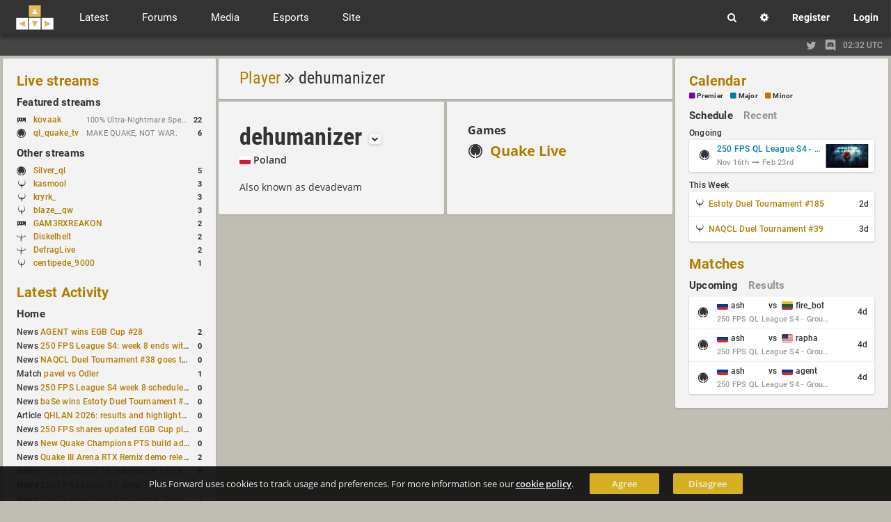

--- FILE ---
content_type: text/html; charset=UTF-8
request_url: https://www.plusforward.net/player/1689/dehumanizer/
body_size: 11462
content:
<!DOCTYPE html><html lang="en"><head>
    <meta charset="UTF-8">
<title>dehumanizer - Player Profile | Plus Forward</title><meta name="twitter:card" content="summary" /><meta name="twitter:site" content="@plusforwardnet" /><meta property="og:site_name" content="Plus Forward" /><meta property="og:image" content="http://www.plusforward.net/files/images/site/pf_big.jpg" />
<meta name="twitter:image" content="http://www.plusforward.net/files/images/site/pf_big.jpg" />
<meta name="description" content="All things fast paced FPS including Quake, Unreal Tournament, Overwatch, Doom and more!" />    <meta name="theme-color" content="#202020" />
    <meta name="viewport" content="width=device-width, initial-scale=1.0, maximum-scale=1.0, user-scalable=no" />
    <link rel="stylesheet" href="/css/cache_v3.14_pf_fonts.css"/>
    <link id="css_theme_link" rel="stylesheet" href="/css/cache_v3.14_default.min.css"/>
    <link rel="stylesheet" href="/css/cache_v3.14_pf_cat.css"/>
    <link rel="stylesheet" href="/css/cache_v3.14_pf_misc_combined.min.css"/>
    <link rel="stylesheet" href="/font-awesome/css/font-awesome.min.css"/>
    <link rel="stylesheet" href="/icomoon/style.css?v=1.1"/>
    <link rel="shortcut icon" href="/favicon.ico?v=1.53"/>
    <!--
    <link href='https://fonts.googleapis.com/css?family=Open+Sans:300italic,400italic,600italic,700italic,400,600,300,700' rel='stylesheet' type='text/css'>
    <link href='https://fonts.googleapis.com/css?family=Roboto:400,500,700,400italic,500italic,700italic' rel='stylesheet' type='text/css'>
    <link href='https://fonts.googleapis.com/css?family=Roboto+Condensed:400,300italic,300,400italic,700,700italic' rel='stylesheet' type='text/css'>
    -->
    <!--<link href='https://fonts.googleapis.com/css?family=Lato:400,900,700,300,100,100italic,300italic,400italic,700italic,900italic' rel='stylesheet' type='text/css'>-->
    <link rel='alternate' type='application/rss+xml' title='RSS' href='/rss_xml.php'>
    <link rel="apple-touch-icon" href="/files/images/site/pf_square_60x60.png">
    <link rel="apple-touch-icon" sizes="120x120" href="/files/images/site/pf_square_120x120.png">
    <!--<script src="https://ajax.googleapis.com/ajax/libs/jquery/1.11.1/jquery.min.js"></script>-->
    <!--<script src="https://ajax.googleapis.com/ajax/libs/jquery/3.1.1/jquery.min.js"></script>-->
    <script src="https://ajax.googleapis.com/ajax/libs/jquery/3.7.1/jquery.min.js"></script>
    <!--<script src="/js/jquery-migrate-3.0.0.js"></script>-->
    <!--<script src="/js/jquery-migrate-3.0.0.min.js"></script>-->
<!--    <script src="https://ajax.googleapis.com/ajax/libs/jquery/2.2.4/jquery.min.js"></script>-->
    <script>
        var cookiedomain = 'plusforward.net';
        var pf_name = 'Anonymous';
        var pf_lvl = '0';
        var pf_tz = 'UTC';
        var pf_conf_ul = {"30":"Director","27":"Head Admin","23":"Site Admin","20":"User Admin","17":"News Writer","16":"Match Reporter","15":"Trusted User","10":"User","5":"New User","3":"Probation","1":"Banned"};
        var pf_conf_ulname = {"director":30,"headadmin":27,"siteadmin":23,"useradmin":20,"newswriter":17,"matchreporter":16,"trusteduser":15,"user":10,"newuser":5,"probation":3,"banned":1};
        if (!window.jQuery) {
            //document.write('<script src="/js/jquery-1.11.1.min.js"><\/script>');
            //document.write('<script src="/js/jquery-2.2.4.min.js"><\/script>');
            document.write('<script src="/js/jquery-3.1.1.min.js"><\/script>');
        }
    </script>
</head>
<body ><div id="cat_bg"></div><div id="wrapper"><div id="cookie-warning">Plus Forward uses cookies to track usage and preferences. For more information see our <a href="/cookies/">cookie policy</a>. <a href="/home/" class="button_small agree">Agree</a><a href="/home/" class="button_small disagree">Disagree</a></div><noscript><div id="noscript-warning">Plus Forward works best with JavaScript enabled</div></noscript><header class=""><a href="/" id="mobile_logo"></a><div id="header"><div id="f_topbar"><a href="/" id="f_logo"></a><!--<div id="f_bars"><i class="fa fa-bars"></i></div>-->
<div id="f_bars"><span class="navicon-lines"></span></div><nav id="f_menu"><div><div class="mitem toggle">Latest <i class="fa fa-chevron-down"></i></div><div class="msub"><nav class="msub_left"><a class="mitem" href="/news/">News</a><a class="mitem" href="/articles/">Articles</a><a class="mitem" href="/columns/">Columns</a><a class="mitem" href="/journals/">Journals</a><a class="mitem" href="/guides/">Guides</a><a class="mitem" href="/polls/">Polls</a><a class="mitem" href="/schedule/">Schedules</a></nav><div class="msub_right"><div class="quickbox"><div class="sideboxheader"><a href="/news/">Latest Activity</a><i data-quick="lastactivityBox" data-group="0" class="fa fa-refresh quickrefresh"></i></div><div class="sideboxcontent"><div class="sidetable">
<div class="siderow <!--sidepid=91471-->"><div class="sidecell"><table><tr><td>News&nbsp;<a href="/post/91471/AGENT-wins-EGB-Cup-28/" title="AGENT wins EGB Cup #28
News: QL by&nbsp;d1z">AGENT wins EGB Cup #28</a></td></tr></table></div><div class="sidecell alignright"><a href="/post/91471/AGENT-wins-EGB-Cup-28/#commenthead"><span class="side_c_count">2</span></a></div></div>
<div class="siderow <!--sidepid=91495-->"><div class="sidecell"><table><tr><td>News&nbsp;<a href="/post/91495/250-FPS-League-S4-week-8-ends-with-seven-matches-played/" title="250 FPS League S4: week 8 ends with seven matches played
News: QL by&nbsp;d1z">250 FPS League S4: week 8 ends with seven matches played</a></td></tr></table></div><div class="sidecell alignright"><a href="/post/91495/250-FPS-League-S4-week-8-ends-with-seven-matches-played/#commenthead"><span class="side_c_count">0</span></a></div></div>
<div class="siderow <!--sidepid=91472-->"><div class="sidecell"><table><tr><td>News&nbsp;<a href="/post/91472/NAQCL-Duel-Tournament-38-goes-to-Strongsage/" title="NAQCL Duel Tournament #38 goes to Strongsage
News: QC by&nbsp;d1z">NAQCL Duel Tournament #38 goes to Strongsage</a></td></tr></table></div><div class="sidecell alignright"><a href="/post/91472/NAQCL-Duel-Tournament-38-goes-to-Strongsage/#commenthead"><span class="side_c_count">0</span></a></div></div>
<div class="siderow <!--sidepid=91444-->"><div class="sidecell"><table><tr><td>Match&nbsp;<a href="/post/91444/pavel-vs-Odler/" title="pavel vs Odler
Match: QL by&nbsp;d1z">pavel vs Odler</a></td></tr></table></div><div class="sidecell alignright"><a href="/post/91444/pavel-vs-Odler/#commenthead"><span class="side_c_count">1</span></a></div></div>
<div class="siderow <!--sidepid=91438-->"><div class="sidecell"><table><tr><td>News&nbsp;<a href="/post/91438/250-FPS-League-S4-week-8-schedule-is-out/" title="250 FPS League S4 week 8 schedule is out
News: QL by&nbsp;d1z">250 FPS League S4 week 8 schedule is out</a></td></tr></table></div><div class="sidecell alignright"><a href="/post/91438/250-FPS-League-S4-week-8-schedule-is-out/#commenthead"><span class="side_c_count">0</span></a></div></div>
<div class="siderow <!--sidepid=91426-->"><div class="sidecell"><table><tr><td>News&nbsp;<a href="/post/91426/baSe-wins-Estoty-Duel-Tournament-184-after-lower-bracket-run/" title="baSe wins Estoty Duel Tournament #184 after lower-bracket run
News: QC by&nbsp;d1z">baSe wins Estoty Duel Tournament #184 after lower-bracket run</a></td></tr></table></div><div class="sidecell alignright"><a href="/post/91426/baSe-wins-Estoty-Duel-Tournament-184-after-lower-bracket-run/#commenthead"><span class="side_c_count">0</span></a></div></div>
<div class="siderow <!--sidepid=91407-->"><div class="sidecell"><table><tr><td>Article&nbsp;<a href="/post/91407/QHLAN-2026-results-and-highlights-from-Stockholm/" title="QHLAN 2026: results and highlights from Stockholm
Article: QW by&nbsp;d1z">QHLAN 2026: results and highlights from Stockholm</a></td></tr></table></div><div class="sidecell alignright"><a href="/post/91407/QHLAN-2026-results-and-highlights-from-Stockholm/#commenthead"><span class="side_c_count">0</span></a></div></div>
<div class="siderow <!--sidepid=91401-->"><div class="sidecell"><table><tr><td>News&nbsp;<a href="/post/91401/250-FPS-shares-updated-EGB-Cup-player-ranking-after-8-weekly-events/" title="250 FPS shares updated EGB Cup player ranking after 8 weekly events
News: QL by&nbsp;d1z">250 FPS shares updated EGB Cup player ranking after 8 weekly events</a></td></tr></table></div><div class="sidecell alignright"><a href="/post/91401/250-FPS-shares-updated-EGB-Cup-player-ranking-after-8-weekly-events/#commenthead"><span class="side_c_count">0</span></a></div></div>
<div class="siderow <!--sidepid=91399-->"><div class="sidecell"><table><tr><td>News&nbsp;<a href="/post/91399/New-Quake-Champions-PTS-build-adds-Controls%2B-menu-and-Clutch-tweaks/" title="New Quake Champions PTS build adds Controls+ menu and Clutch tweaks
News: QC by&nbsp;d1z">New Quake Champions PTS build adds Controls+ menu and Clutch tweaks</a></td></tr></table></div><div class="sidecell alignright"><a href="/post/91399/New-Quake-Champions-PTS-build-adds-Controls%2B-menu-and-Clutch-tweaks/#commenthead"><span class="side_c_count">0</span></a></div></div>
<div class="siderow <!--sidepid=91387-->"><div class="sidecell"><table><tr><td>News&nbsp;<a href="/post/91387/Quake-III-Arena-RTX-Remix-demo-released-on-GitHub/" title="Quake III Arena RTX Remix demo released on GitHub
News: Q3A by&nbsp;d1z">Quake III Arena RTX Remix demo released on GitHub</a></td></tr></table></div><div class="sidecell alignright"><a href="/post/91387/Quake-III-Arena-RTX-Remix-demo-released-on-GitHub/#commenthead"><span class="side_c_count">2</span></a></div></div>
<div class="siderow <!--sidepid=91388-->"><div class="sidecell"><table><tr><td>News&nbsp;<a href="/post/91388/Frag-o-Matic-270-will-feature-a-Quake-Champions-1v1-tournament/" title="Frag-o-Matic 27.0 will feature a Quake Champions 1v1 tournament
News: QC by&nbsp;d1z">Frag-o-Matic 27.0 will feature a Quake Champions 1v1 tournament</a></td></tr></table></div><div class="sidecell alignright"><a href="/post/91388/Frag-o-Matic-270-will-feature-a-Quake-Champions-1v1-tournament/#commenthead"><span class="side_c_count">0</span></a></div></div>
<div class="siderow <!--sidepid=91376-->"><div class="sidecell"><table><tr><td>News&nbsp;<a href="/post/91376/250-FPS-League-S4-week-7-completed/" title="250 FPS League S4: week 7 completed
News: QL by&nbsp;d1z">250 FPS League S4: week 7 completed</a></td></tr></table></div><div class="sidecell alignright"><a href="/post/91376/250-FPS-League-S4-week-7-completed/#commenthead"><span class="side_c_count">0</span></a></div></div>
<div class="siderow <!--sidepid=91318-->"><div class="sidecell"><table><tr><td>News&nbsp;<a href="/post/91318/PepCo-wins-Blood-Run-%E2%80%9CBlood-Sweat-and-Tears%E2%80%9D/" title="PepCo wins Blood Run “Blood, Sweat and Tears”
News: BR by&nbsp;d1z">PepCo wins Blood Run “Blood, Sweat and Tears”</a></td></tr></table></div><div class="sidecell alignright"><a href="/post/91318/PepCo-wins-Blood-Run-%E2%80%9CBlood-Sweat-and-Tears%E2%80%9D/#commenthead"><span class="side_c_count">1</span></a></div></div>
<div class="siderow <!--sidepid=91317-->"><div class="sidecell"><table><tr><td>News&nbsp;<a href="/post/91317/Strongsage-wins-NAQCL-Duel-Tournament-37/" title="Strongsage wins NAQCL Duel Tournament #37
News: QC by&nbsp;d1z">Strongsage wins NAQCL Duel Tournament #37</a></td></tr></table></div><div class="sidecell alignright"><a href="/post/91317/Strongsage-wins-NAQCL-Duel-Tournament-37/#commenthead"><span class="side_c_count">0</span></a></div></div>
<div class="siderow <!--sidepid=91316-->"><div class="sidecell"><table><tr><td>News&nbsp;<a href="/post/91316/EGB-Cup-27-goes-to-pavel/" title="EGB Cup #27 goes to pavel
News: QL by&nbsp;d1z">EGB Cup #27 goes to pavel</a></td></tr></table></div><div class="sidecell alignright"><a href="/post/91316/EGB-Cup-27-goes-to-pavel/#commenthead"><span class="side_c_count">0</span></a></div></div>
<div class="siderow <!--sidepid=91275-->"><div class="sidecell"><table><tr><td>News&nbsp;<a href="/post/91275/New-Blood-Run-build-adds-small-fixes-and-a-Bad-Space-update/" title="New Blood Run build adds small fixes and a Bad Space update
News: BR by&nbsp;d1z">New Blood Run build adds small fixes and a Bad Space update</a></td></tr></table></div><div class="sidecell alignright"><a href="/post/91275/New-Blood-Run-build-adds-small-fixes-and-a-Bad-Space-update/#commenthead"><span class="side_c_count">1</span></a></div></div>
<div class="siderow <!--sidepid=91274-->"><div class="sidecell"><table><tr><td>News&nbsp;<a href="/post/91274/Estoty-Duel-Tournament-183-has-finished/" title="Estoty Duel Tournament #183 has finished
News: QC by&nbsp;d1z">Estoty Duel Tournament #183 has finished</a></td></tr></table></div><div class="sidecell alignright"><a href="/post/91274/Estoty-Duel-Tournament-183-has-finished/#commenthead"><span class="side_c_count">0</span></a></div></div>
<div class="siderow <!--sidepid=91258-->"><div class="sidecell"><table><tr><td>News&nbsp;<a href="/post/91258/250-FPS-League-Season-4-Round-7-schedule-posted/" title="250 FPS League Season 4: Round 7 schedule posted
News: QL by&nbsp;d1z">250 FPS League Season 4: Round 7 schedule posted</a></td></tr></table></div><div class="sidecell alignright"><a href="/post/91258/250-FPS-League-Season-4-Round-7-schedule-posted/#commenthead"><span class="side_c_count">0</span></a></div></div>
</div></div></div>
<!--no_columns_found--></div></div></div><div><div class="mitem toggle">Forums <i class="fa fa-chevron-down"></i></div><div id="m_forums" class="msub"><nav class="msub_left"><a class="mitem" href="/forums/">All Forums</a><a class="mitem" href="/forum/19/QLStats/">QLStats</a><a class="mitem" href="/forum/3/Quake-Live/">Quake Live</a><a class="mitem" href="/forum/2/Plus-Forward/">Plus Forward</a><a class="mitem" href="/forum/20/Quake-Champions/">Quake Champions</a><a class="mitem" href="/forum/14/General-Gaming/">General Gaming</a><a class="mitem" href="/forum/21/Quake-3-CPMA/">Quake 3 CPMA</a><a class="mitem" href="/forum/12/Off-Topic/">Off Topic</a><a class="mitem" href="/forum/8/Diabotical/">Diabotical</a></nav><div class="msub_right"><div class="quickbox"><div class="sideboxheader"><a href="/forum/">Forum Activity</a><i data-quick="forumBox" data-group="0" class="fa fa-refresh quickrefresh"></i></div><div class="sideboxcontent"><div class="sidetable">
<!--startuid=843--><div class="siderow <!--sidepid=25697-->"><div class="sidecell"><table><tr><td>HW&nbsp;<a href="/post/25697/CHEAPEST-LOW-INPUT-LAG-MONITOR/" title="Thread: CHEAPEST LOW INPUT LAG MONITOR
Forum: Hardware, by&nbsp;pap">CHEAPEST LOW INPUT LAG MONITOR</a></td></tr></table></div><div class="sidecell alignright"><a href="/post/25697/CHEAPEST-LOW-INPUT-LAG-MONITOR/#commenthead"><span class="side_c_count">10</span></a></div></div>
<!--enduid=843--><!--startuid=350--><div class="siderow <!--sidepid=4508-->"><div class="sidecell"><table><tr><td>QLSTATS&nbsp;<a href="/post/4508/Bug-reports/" title="Thread: Bug reports
Forum: QLStats, by&nbsp;PredatH0r">Bug reports</a></td></tr></table></div><div class="sidecell alignright"><a href="/post/4508/Bug-reports/#commenthead"><span class="side_c_count">157</span></a></div></div>
<!--enduid=350--><!--startuid=350--><div class="siderow <!--sidepid=4485-->"><div class="sidecell"><table><tr><td>QLSTATS&nbsp;<a href="/post/4485/B-Ratings-all-matchesratings-recalculated/" title="Thread: B-Ratings, all matches/ratings recalculated
Forum: QLStats, by&nbsp;PredatH0r">B-Ratings, all matches/ratings recalculated</a></td></tr></table></div><div class="sidecell alignright"><a href="/post/4485/B-Ratings-all-matchesratings-recalculated/#commenthead"><span class="side_c_count">49</span></a></div></div>
<!--enduid=350--><!--startuid=2221--><div class="siderow <!--sidepid=78714-->"><div class="sidecell"><table><tr><td>DBTCL&nbsp;<a href="/post/78714/One-Map-Duel-Cup-for-Diabotical-September-9-2023-at-1100-AM-CDT/" title="Thread: One Map Duel Cup for Diabotical September 9, 2023 at 11:00 AM CDT
Forum: Diabotical, by&nbsp;Jerki">One Map Duel Cup for Diabotical September 9, 2023 at 11:00 AM CDT</a></td></tr></table></div><div class="sidecell alignright"><a href="/post/78714/One-Map-Duel-Cup-for-Diabotical-September-9-2023-at-1100-AM-CDT/#commenthead"><span class="side_c_count">0</span></a></div></div>
<!--enduid=2221--><!--startuid=2221--><div class="siderow <!--sidepid=78158-->"><div class="sidecell"><table><tr><td>DBTCL&nbsp;<a href="/post/78158/hello-again-i-got-2-cups-for-diabotical/" title="Thread: hello again, i got 2 cups for diabotical!
Forum: Diabotical, by&nbsp;Jerki">hello again, i got 2 cups for diabotical!</a></td></tr></table></div><div class="sidecell alignright"><a href="/post/78158/hello-again-i-got-2-cups-for-diabotical/#commenthead"><span class="side_c_count">0</span></a></div></div>
<!--enduid=2221--><!--startuid=2221--><div class="siderow <!--sidepid=78157-->"><div class="sidecell"><table><tr><td>RFLX&nbsp;<a href="/post/78157/Hello-ive-been-hostin-a-pug-community-and-starting-to-host-cups/" title="Thread: Hello, ive been hostin a pug community and starting to host cups
Forum: Reflex, by&nbsp;Jerki">Hello, ive been hostin a pug community and starting to host cups</a></td></tr></table></div><div class="sidecell alignright"><a href="/post/78157/Hello-ive-been-hostin-a-pug-community-and-starting-to-host-cups/#commenthead"><span class="side_c_count">0</span></a></div></div>
<!--enduid=2221--><!--startuid=2202--><div class="siderow <!--sidepid=73778-->"><div class="sidecell"><table><tr><td>QLSTATS&nbsp;<a href="/post/73778/Activate-account/" title="Thread: Activate account
Forum: QLStats, by&nbsp;monkey">Activate account</a></td></tr></table></div><div class="sidecell alignright"><a href="/post/73778/Activate-account/#commenthead"><span class="side_c_count">1</span></a></div></div>
<!--enduid=2202--><!--startuid=13--><div class="siderow <!--sidepid=76911-->"><div class="sidecell"><table><tr><td>CPMA&nbsp;<a href="/post/76911/uscpmpickup-Update-Future-Events-Discussion/" title="Thread: #uscpmpickup Update &amp; Future Events Discussion
Forum: Quake 3 CPMA, by&nbsp;xero">#uscpmpickup Update &amp; Future Events Discussion</a></td></tr></table></div><div class="sidecell alignright"><a href="/post/76911/uscpmpickup-Update-Future-Events-Discussion/#commenthead"><span class="side_c_count">0</span></a></div></div>
<!--enduid=13--><!--startuid=146--><div class="siderow <!--sidepid=965-->"><div class="sidecell"><table><tr><td>QL&nbsp;<a href="/post/965/Quake-live-Sensitivity-and-Acceleration-calculation/" title="Thread: Quake live Sensitivity and Acceleration calculation
Forum: Quake Live, by&nbsp;mikul">Quake live Sensitivity and Acceleration calculation</a></td></tr></table></div><div class="sidecell alignright"><a href="/post/965/Quake-live-Sensitivity-and-Acceleration-calculation/#commenthead"><span class="side_c_count">13</span></a></div></div>
<!--enduid=146--><!--startuid=40--><div class="siderow <!--sidepid=71152-->"><div class="sidecell"><table><tr><td>QL&nbsp;<a href="/post/71152/OMG-Quake-Live-CTF-Draft-Cup/" title="Thread: OMG Quake Live CTF Draft Cup
Forum: Quake Live, by&nbsp;BaMoFu">OMG Quake Live CTF Draft Cup</a></td></tr></table></div><div class="sidecell alignright"><a href="/post/71152/OMG-Quake-Live-CTF-Draft-Cup/#commenthead"><span class="side_c_count">0</span></a></div></div>
<!--enduid=40--><!--startuid=1527--><div class="siderow <!--sidepid=56940-->"><div class="sidecell"><table><tr><td>QLSTATS&nbsp;<a href="/post/56940/How-it-works/" title="Thread: How it works?
Forum: QLStats, by&nbsp;dyf3s">How it works?</a></td></tr></table></div><div class="sidecell alignright"><a href="/post/56940/How-it-works/#commenthead"><span class="side_c_count">1</span></a></div></div>
<!--enduid=1527--><!--startuid=2168--><div class="siderow <!--sidepid=69255-->"><div class="sidecell"><table><tr><td>PF&nbsp;<a href="/post/69255/The-Greatest-1v1-ArenaFPS-Players-Ever/" title="Thread: The Greatest 1v1 ArenaFPS Players Ever
Forum: Plus Forward, by&nbsp;nicidob">The Greatest 1v1 ArenaFPS Players Ever</a></td></tr></table></div><div class="sidecell alignright"><a href="/post/69255/The-Greatest-1v1-ArenaFPS-Players-Ever/#commenthead"><span class="side_c_count">1</span></a></div></div>
<!--enduid=2168--><!--startuid=404--><div class="siderow <!--sidepid=4487-->"><div class="sidecell"><table><tr><td>QLSTATS&nbsp;<a href="/post/4487/Install-QLstats-on-Server/" title="Thread: Install QLstats on Server
Forum: QLStats, by&nbsp;cHises">Install QLstats on Server</a></td></tr></table></div><div class="sidecell alignright"><a href="/post/4487/Install-QLstats-on-Server/#commenthead"><span class="side_c_count">30</span></a></div></div>
<!--enduid=404--><!--startuid=2--><div class="siderow <!--sidepid=6820-->"><div class="sidecell"><table><tr><td>PF&nbsp;<a href="/post/6820/Site-theme-poll/" title="Thread: Site theme poll
Forum: Plus Forward, by&nbsp;noctis">Site theme poll</a></td></tr></table></div><div class="sidecell alignright"><a href="/post/6820/Site-theme-poll/#commenthead"><span class="side_c_count">3</span></a></div></div>
<!--enduid=2--><!--startuid=1282--><div class="siderow <!--sidepid=43895-->"><div class="sidecell"><table><tr><td>CPMA&nbsp;<a href="/post/43895/New-here/" title="Thread: New here
Forum: Quake 3 CPMA, by&nbsp;Mart">New here</a></td></tr></table></div><div class="sidecell alignright"><a href="/post/43895/New-here/#commenthead"><span class="side_c_count">5</span></a></div></div>
<!--enduid=1282--><!--startuid=242--><div class="siderow <!--sidepid=67167-->"><div class="sidecell"><table><tr><td>QLSTATS&nbsp;<a href="/post/67167/Where-is-Predath0r-Was-he-the-only-QLStats-admin/" title="Thread: Where is Predath0r? Was he the only QLStats admin?
Forum: QLStats, by&nbsp;storm">Where is Predath0r? Was he the only QLStats admin?</a></td></tr></table></div><div class="sidecell alignright"><a href="/post/67167/Where-is-Predath0r-Was-he-the-only-QLStats-admin/#commenthead"><span class="side_c_count">0</span></a></div></div>
<!--enduid=242--><!--startuid=88--><div class="siderow <!--sidepid=8290-->"><div class="sidecell"><table><tr><td>UT&nbsp;<a href="/post/8290/Is-Anybody-here/" title="Thread: Is Anybody here?
Forum: Unreal Tournament, by&nbsp;Aiwon">Is Anybody here?</a></td></tr></table></div><div class="sidecell alignright"><a href="/post/8290/Is-Anybody-here/#commenthead"><span class="side_c_count">7</span></a></div></div>
<!--enduid=88--><!--startuid=853--><div class="siderow <!--sidepid=26396-->"><div class="sidecell"><table><tr><td>QLSTATS&nbsp;<a href="/post/26396/Change-CA-Elo-Calculation/" title="Thread: Change CA Elo Calculation
Forum: QLStats, by&nbsp;Aspok">Change CA Elo Calculation</a></td></tr></table></div><div class="sidecell alignright"><a href="/post/26396/Change-CA-Elo-Calculation/#commenthead"><span class="side_c_count">36</span></a></div></div>
<!--enduid=853--></div></div></div>
<!--no_journals_found--></div></div></div><div><div class="mitem toggle">Media <i class="fa fa-chevron-down"></i></div><div class="msub"><nav class="msub_left"><a class="mitem" href="/livestreams/">Streams</a><a class="mitem" href="/vods/">VODs</a><a class="mitem" href="/galleries/">Galleries</a><a class="mitem" href="/movies/">Movies</a></nav><div class="msub_right"><div class="quickbox"><div class="sideboxheader"><a href="/livestreams/">Live streams</a><i data-quick="streamsBox" data-group="0" class="fa fa-refresh quickrefresh"></i></div><div class="sideboxcontent"><div class="sidetable"><div class="siderow stream" title="Streaming on: twitch, Game: DOOM Eternal, Status: 100% Ultra-Nightmare Speedruns."><div class="sidecell"><i class="pfcat pfcat-9" title="Doom"></i>&nbsp;<a href="/stream/39/kovaak/">kovaak </a></div><div class="sidecell"><table><tr><td>100% Ultra-Nightmare Speedruns.</td></tr></table></div><div class="sidecell" title="Viewers">22</div></div><div class="siderow stream" title="Streaming on: twitch, Game: Quake Live, Status: MAKE QUAKE, NOT WAR."><div class="sidecell"><i class="pfcat pfcat-3" title="Quake Live"></i>&nbsp;<a href="/stream/509/ql_quake_tv/">ql_quake_tv </a></div><div class="sidecell"><table><tr><td>MAKE QUAKE, NOT WAR.</td></tr></table></div><div class="sidecell" title="Viewers">6</div></div></div></div></div>
<div class="quickbox"><div class="sideboxheader"><a href="/vods/">VODs</a><i data-quick="vodBox" data-group="0" class="fa fa-refresh quickrefresh"></i></div><div class="sideboxcontent"><div class="sidetable">
<div class="siderow <!--sidepid=91501-->"><div class="sidecell"><table><tr><td>QL&nbsp;<a href="/post/91501/RAISY-vs-rapha/" title="QL VOD: RAISY vs rapha
 added by&nbsp;xou">RAISY vs rapha</a></td></tr></table></div><div class="sidecell alignright"><a href="/post/91501/RAISY-vs-rapha/#commenthead"><span class="side_c_count">0</span></a></div></div>
<div class="siderow <!--sidepid=91498-->"><div class="sidecell"><table><tr><td>QL&nbsp;<a href="/post/91498/k1llsen-vs-rapha/" title="QL VOD: k1llsen vs rapha
 added by&nbsp;xou">k1llsen vs rapha</a></td></tr></table></div><div class="sidecell alignright"><a href="/post/91498/k1llsen-vs-rapha/#commenthead"><span class="side_c_count">0</span></a></div></div>
<div class="siderow <!--sidepid=91497-->"><div class="sidecell"><table><tr><td>QL&nbsp;<a href="/post/91497/k1llsen-vs-agent/" title="QL VOD: k1llsen vs agent
 added by&nbsp;xou">k1llsen vs agent</a></td></tr></table></div><div class="sidecell alignright"><a href="/post/91497/k1llsen-vs-agent/#commenthead"><span class="side_c_count">0</span></a></div></div>
<div class="siderow <!--sidepid=91496-->"><div class="sidecell"><table><tr><td>QL&nbsp;<a href="/post/91496/swex-vs-prox1mo/" title="QL VOD: swex vs prox1mo
 added by&nbsp;xou">swex vs prox1mo</a></td></tr></table></div><div class="sidecell alignright"><a href="/post/91496/swex-vs-prox1mo/#commenthead"><span class="side_c_count">0</span></a></div></div>
<div class="siderow <!--sidepid=91494-->"><div class="sidecell"><table><tr><td>QL&nbsp;<a href="/post/91494/pavel-vs-cYpheR/" title="QL VOD: pavel vs cYpheR
 added by&nbsp;xou">pavel vs cYpheR</a></td></tr></table></div><div class="sidecell alignright"><a href="/post/91494/pavel-vs-cYpheR/#commenthead"><span class="side_c_count">0</span></a></div></div>
<div class="siderow <!--sidepid=91474-->"><div class="sidecell"><table><tr><td>QC&nbsp;<a href="/post/91474/NAQCL-38/" title="QC VOD: NAQCL 38
 added by&nbsp;xou">NAQCL 38</a></td></tr></table></div><div class="sidecell alignright"><a href="/post/91474/NAQCL-38/#commenthead"><span class="side_c_count">0</span></a></div></div>
<div class="siderow <!--sidepid=91473-->"><div class="sidecell"><table><tr><td>QL&nbsp;<a href="/post/91473/Fog-vs-cYpheR/" title="QL VOD: Fog vs cYpheR
 added by&nbsp;xou">Fog vs cYpheR</a></td></tr></table></div><div class="sidecell alignright"><a href="/post/91473/Fog-vs-cYpheR/#commenthead"><span class="side_c_count">0</span></a></div></div>
<div class="siderow <!--sidepid=91427-->"><div class="sidecell"><table><tr><td>QL&nbsp;<a href="/post/91427/Fog-vs-swex/" title="QL VOD: Fog vs swex
 added by&nbsp;xou">Fog vs swex</a></td></tr></table></div><div class="sidecell alignright"><a href="/post/91427/Fog-vs-swex/#commenthead"><span class="side_c_count">0</span></a></div></div>
<div class="siderow <!--sidepid=91418-->"><div class="sidecell"><table><tr><td>QC&nbsp;<a href="/post/91418/Estoty-Duel-Tournament-184/" title="QC VOD: Estoty Duel Tournament #184
 added by&nbsp;xou">Estoty Duel Tournament #184</a></td></tr></table></div><div class="sidecell alignright"><a href="/post/91418/Estoty-Duel-Tournament-184/#commenthead"><span class="side_c_count">0</span></a></div></div>
<div class="siderow <!--sidepid=91417-->"><div class="sidecell"><table><tr><td>QL&nbsp;<a href="/post/91417/Fog-vs-prox1mo/" title="QL VOD: Fog vs prox1mo
 added by&nbsp;xou">Fog vs prox1mo</a></td></tr></table></div><div class="sidecell alignright"><a href="/post/91417/Fog-vs-prox1mo/#commenthead"><span class="side_c_count">0</span></a></div></div>
</div></div></div>
</div></div></div><div><div class="mitem toggle">Esports <i class="fa fa-chevron-down"></i></div><div class="msub"><nav class="msub_left"><a class="mitem" href="/matchlist/">Match List</a><a class="mitem" href="/players/">Players</a><a class="mitem" href="/teams/">Teams</a><a class="mitem" href="/organizations/">Esport Orgs.</a><a class="mitem" href="/events/">Events</a><a class="mitem" href="/organizers/">Organizers</a><a class="mitem" href="/calendar/">Calendar</a><a class="mitem" href="/betting/">Betting</a><a class="mitem" href="/compare/">Compare</a><a class="mitem" href="/rankings/">Rankings</a></nav></div></div><div><div class="mitem toggle">Site <i class="fa fa-chevron-down"></i></div><div class="msub"><nav class="msub_left"><a class="mitem" href="/post/454/About-Plus-Forward-Site-Guide/">Site Guide</a><a class="mitem" href="/users/">Users</a><a class="mitem" href="/search/">Search</a><a class="mitem" href="/contact/">Contact</a></nav><div class="msub_right"><div class="quickbox"><div class="sideboxheader"><a href="/polls/">Polls</a><i data-quick="pollBox" data-group="0" class="fa fa-refresh quickrefresh"></i></div><div class="sideboxcontent"><div class="sidetable"><div class="siderow <!--sidepid=2851-->"><div class="sidecell"><table><tr><td>PF&nbsp;<a href="/post/2851/Plus-Forward-logo-design/" title="PF Poll: Plus Forward logo design">Plus Forward logo design</a></td></tr></table></div><div class="sidecell alignright"><a href="/post/2851/Plus-Forward-logo-design/#commenthead"><span class="side_c_count">51</span></a></div></div>
<div class="siderow <!--sidepid=834-->"><div class="sidecell"><table><tr><td>DOOM&nbsp;<a href="/post/834/Your-Doom-first-impressions/" title="DOOM Poll: Your Doom first impressions">Your Doom first impressions</a></td></tr></table></div><div class="sidecell alignright"><a href="/post/834/Your-Doom-first-impressions/#commenthead"><span class="side_c_count">1</span></a></div></div>
<div class="siderow <!--sidepid=491-->"><div class="sidecell"><table><tr><td>GG&nbsp;<a href="/post/491/Upcoming-ArenaFPS-Game-with-the-most-potential/" title="GG Poll: Upcoming ArenaFPS Game with the most potential.">Upcoming ArenaFPS Game with the most potential.</a></td></tr></table></div><div class="sidecell alignright"><a href="/post/491/Upcoming-ArenaFPS-Game-with-the-most-potential/#commenthead"><span class="side_c_count">13</span></a></div></div>
</div></div></div>
<!-- CACHED POLLBOX -->
</div></div></div></nav><div id="m_user" class="notloggedin"><div class="m_option boxmenu"><div class="menu_button divtoggle"><i class="fa fa-search"></i></div><div class="menu_cont search"><form action="/?a=search" method="post"><input name="search_input" type="text" maxlength="50" placeholder="Search..."><input type="hidden" name="search_type" value="0"></form></div></div><a class="m_option" href="/settings/"><div class="m_button"><i class="fa fa-cog"></i></div></a><a class="m_option" href="/register/"><div class="m_button">Register</div></a><div class="m_option boxmenu" id="f_login"><div class="menu_button divtoggle">Login</div><div class="menu_cont"><div style="padding:10px; font-size:13px; line-height:14px; ">No login possible until cookies are accepted.</div></form></div></div></div></div></div><div id="mobile_toggles"><div id="column_left_toggle">Activity</div><div id="column_right_toggle">Events</div></div></header><div id="cat_groups"><div class="inner"><div class="i_left"></div><div class="divider"></div><div class="i_right"><a class="twitter" href="https://x.com/plusforwardnet" target="_blank" title="Follow us on the site formerly known as twitter!"><i class="fa fa-twitter"></i></a><a class="discord" href="https://discord.gg/uxNFPJQ" target="_blank" title="Join the official PlusForward Discord server!"><svg viewBox="0 0 245 240"><path d="M104.4 103.9c-5.7 0-10.2 5-10.2 11.1s4.6 11.1 10.2 11.1c5.7 0 10.2-5 10.2-11.1.1-6.1-4.5-11.1-10.2-11.1zM140.9 103.9c-5.7 0-10.2 5-10.2 11.1s4.6 11.1 10.2 11.1c5.7 0 10.2-5 10.2-11.1s-4.5-11.1-10.2-11.1z"/><path d="M189.5 20h-134C44.2 20 35 29.2 35 40.6v135.2c0 11.4 9.2 20.6 20.5 20.6h113.4l-5.3-18.5 12.8 11.9 12.1 11.2 21.5 19V40.6c0-11.4-9.2-20.6-20.5-20.6zm-38.6 130.6s-3.6-4.3-6.6-8.1c13.1-3.7 18.1-11.9 18.1-11.9-4.1 2.7-8 4.6-11.5 5.9-5 2.1-9.8 3.5-14.5 4.3-9.6 1.8-18.4 1.3-25.9-.1-5.7-1.1-10.6-2.7-14.7-4.3-2.3-.9-4.8-2-7.3-3.4-.3-.2-.6-.3-.9-.5-.2-.1-.3-.2-.4-.3-1.8-1-2.8-1.7-2.8-1.7s4.8 8 17.5 11.8c-3 3.8-6.7 8.3-6.7 8.3-22.1-.7-30.5-15.2-30.5-15.2 0-32.2 14.4-58.3 14.4-58.3 14.4-10.8 28.1-10.5 28.1-10.5l1 1.2c-18 5.2-26.3 13.1-26.3 13.1s2.2-1.2 5.9-2.9c10.7-4.7 19.2-6 22.7-6.3.6-.1 1.1-.2 1.7-.2 6.1-.8 13-1 20.2-.2 9.5 1.1 19.7 3.9 30.1 9.6 0 0-7.9-7.5-24.9-12.7l1.4-1.6s13.7-.3 28.1 10.5c0 0 14.4 26.1 14.4 58.3 0 0-8.5 14.5-30.6 15.2z"/></svg></a><div class="time">02:32 UTC</div></div></div></div><div id="f_content" class=""><div id="innercontent"><div id="column_list"><div id="column_left"><div><div id="homestreams" class="sidebox"><div class="home_header"><a href="/livestreams/">Live streams</a></div><div class="home_sub_header"><a href="/livestreams/">Featured streams</a></div><table><tr title="Streaming on: twitch, Game: DOOM Eternal, Status: 100% Ultra-Nightmare Speedruns."><td><i class="pfcat pfcat-9" title="Doom"></i></td><td><a href="/stream/39/kovaak/">kovaak </a></td><td><table><tr><td>100% Ultra-Nightmare Speedruns.</td></tr></table></td><td title="Viewers">22</td></tr>
<tr title="Streaming on: twitch, Game: Quake Live, Status: MAKE QUAKE, NOT WAR."><td><i class="pfcat pfcat-3" title="Quake Live"></i></td><td><a href="/stream/509/ql_quake_tv/">ql_quake_tv </a></td><td><table><tr><td>MAKE QUAKE, NOT WAR.</td></tr></table></td><td title="Viewers">6</td></tr>
</table><div class="home_sub_header"><a href="/livestreams/">Other streams</a></div><div><table class="homeotherstreams"><tr title="Streaming on: twitch, Game: Quake Live, Status: Pug time 4v4 CA Thunderdome."><td><i class="pfcat pfcat-3"></i></td><td><table><tr><td><a href="/stream/?name=silver_ql&amp;src=twitch">Silver_ql</a></td></tr></table></td><td title="Viewers">5</td></tr><tr title="Streaming on: twitch, Game: Quake Champions, Status: q"><td><i class="pfcat pfcat-20"></i></td><td><table><tr><td><a href="/stream/?name=kasmool&amp;src=twitch">kasmool</a></td></tr></table></td><td title="Viewers">3</td></tr><tr title="Streaming on: twitch, Game: Quake Champions, Status: Cuake_Sick.. :("><td><i class="pfcat pfcat-20"></i></td><td><table><tr><td><a href="/stream/?name=kryrk_&amp;src=twitch">kryrk_</a></td></tr></table></td><td title="Viewers">3</td></tr><tr title="Streaming on: twitch, Game: Quake World, Status: Arena FPS at its fastest - QuakeWorld TDM and Duels"><td><i class="pfcat pfcat-7"></i></td><td><table><tr><td><a href="/stream/?name=blaze__qw&amp;src=twitch">blaze__qw</a></td></tr></table></td><td title="Viewers">3</td></tr></table><table class="homeotherstreams"><tr title="Streaming on: twitch, Game: Doom, Status: GAM3RXREAKON @soul_tiger_1 @metatron_enoch @ciara_inthebonus @derangeddon_ @imnottryingfr @jooosha"><td><i class="pfcat pfcat-9"></i></td><td><table><tr><td><a href="/stream?name=gam3rxreakon&amp;src=twitch">GAM3RXREAKON</a></td></tr></table></td><td title="Viewers">2</td></tr><tr title="Streaming on: twitch, Game: Quake 3 Arena, Status: IĆ STONT"><td><i class="pfcat pfcat-5"></i></td><td><table><tr><td><a href="/stream?name=diskelheit&amp;src=twitch">Diskelheit</a></td></tr></table></td><td title="Viewers">2</td></tr><tr title="Streaming on: twitch, Game: Quake 3 Arena, Status: 24/7 defrag spectating bot - you can control stream with commands or using extension."><td><i class="pfcat pfcat-5"></i></td><td><table><tr><td><a href="/stream?name=defraglive&amp;src=twitch">DefragLive</a></td></tr></table></td><td title="Viewers">2</td></tr><tr title="Streaming on: twitch, Game: Quake World, Status: shotguns and lasers"><td><i class="pfcat pfcat-7"></i></td><td><table><tr><td><a href="/stream?name=centipede_9000&amp;src=twitch">centipede_9000</a></td></tr></table></td><td title="Viewers">1</td></tr></table></div></div><div id="homeactivity" class="sidebox"><div class="home_header"><a href="/home/">Latest Activity</a></div><div class="home_sub_header"><a href="/home/">Home</a></div><div class="sidetable"><div class="siderow <!--sidepid=91471-->"><div class="sidecell"><table><tr><td>News&nbsp;<a href="/post/91471/AGENT-wins-EGB-Cup-28/" title="AGENT wins EGB Cup #28
News: QL by&nbsp;d1z">AGENT wins EGB Cup #28</a></td></tr></table></div><div class="sidecell alignright"><a href="/post/91471/AGENT-wins-EGB-Cup-28/#commenthead"><span class="side_c_count">2</span></a></div></div>
<div class="siderow <!--sidepid=91495-->"><div class="sidecell"><table><tr><td>News&nbsp;<a href="/post/91495/250-FPS-League-S4-week-8-ends-with-seven-matches-played/" title="250 FPS League S4: week 8 ends with seven matches played
News: QL by&nbsp;d1z">250 FPS League S4: week 8 ends with seven matches played</a></td></tr></table></div><div class="sidecell alignright"><a href="/post/91495/250-FPS-League-S4-week-8-ends-with-seven-matches-played/#commenthead"><span class="side_c_count">0</span></a></div></div>
<div class="siderow <!--sidepid=91472-->"><div class="sidecell"><table><tr><td>News&nbsp;<a href="/post/91472/NAQCL-Duel-Tournament-38-goes-to-Strongsage/" title="NAQCL Duel Tournament #38 goes to Strongsage
News: QC by&nbsp;d1z">NAQCL Duel Tournament #38 goes to Strongsage</a></td></tr></table></div><div class="sidecell alignright"><a href="/post/91472/NAQCL-Duel-Tournament-38-goes-to-Strongsage/#commenthead"><span class="side_c_count">0</span></a></div></div>
<div class="siderow <!--sidepid=91444-->"><div class="sidecell"><table><tr><td>Match&nbsp;<a href="/post/91444/pavel-vs-Odler/" title="pavel vs Odler
Match: QL by&nbsp;d1z">pavel vs Odler</a></td></tr></table></div><div class="sidecell alignright"><a href="/post/91444/pavel-vs-Odler/#commenthead"><span class="side_c_count">1</span></a></div></div>
<div class="siderow <!--sidepid=91438-->"><div class="sidecell"><table><tr><td>News&nbsp;<a href="/post/91438/250-FPS-League-S4-week-8-schedule-is-out/" title="250 FPS League S4 week 8 schedule is out
News: QL by&nbsp;d1z">250 FPS League S4 week 8 schedule is out</a></td></tr></table></div><div class="sidecell alignright"><a href="/post/91438/250-FPS-League-S4-week-8-schedule-is-out/#commenthead"><span class="side_c_count">0</span></a></div></div>
<div class="siderow <!--sidepid=91426-->"><div class="sidecell"><table><tr><td>News&nbsp;<a href="/post/91426/baSe-wins-Estoty-Duel-Tournament-184-after-lower-bracket-run/" title="baSe wins Estoty Duel Tournament #184 after lower-bracket run
News: QC by&nbsp;d1z">baSe wins Estoty Duel Tournament #184 after lower-bracket run</a></td></tr></table></div><div class="sidecell alignright"><a href="/post/91426/baSe-wins-Estoty-Duel-Tournament-184-after-lower-bracket-run/#commenthead"><span class="side_c_count">0</span></a></div></div>
<div class="siderow <!--sidepid=91407-->"><div class="sidecell"><table><tr><td>Article&nbsp;<a href="/post/91407/QHLAN-2026-results-and-highlights-from-Stockholm/" title="QHLAN 2026: results and highlights from Stockholm
Article: QW by&nbsp;d1z">QHLAN 2026: results and highlights from Stockholm</a></td></tr></table></div><div class="sidecell alignright"><a href="/post/91407/QHLAN-2026-results-and-highlights-from-Stockholm/#commenthead"><span class="side_c_count">0</span></a></div></div>
<div class="siderow <!--sidepid=91401-->"><div class="sidecell"><table><tr><td>News&nbsp;<a href="/post/91401/250-FPS-shares-updated-EGB-Cup-player-ranking-after-8-weekly-events/" title="250 FPS shares updated EGB Cup player ranking after 8 weekly events
News: QL by&nbsp;d1z">250 FPS shares updated EGB Cup player ranking after 8 weekly events</a></td></tr></table></div><div class="sidecell alignright"><a href="/post/91401/250-FPS-shares-updated-EGB-Cup-player-ranking-after-8-weekly-events/#commenthead"><span class="side_c_count">0</span></a></div></div>
<div class="siderow <!--sidepid=91399-->"><div class="sidecell"><table><tr><td>News&nbsp;<a href="/post/91399/New-Quake-Champions-PTS-build-adds-Controls%2B-menu-and-Clutch-tweaks/" title="New Quake Champions PTS build adds Controls+ menu and Clutch tweaks
News: QC by&nbsp;d1z">New Quake Champions PTS build adds Controls+ menu and Clutch tweaks</a></td></tr></table></div><div class="sidecell alignright"><a href="/post/91399/New-Quake-Champions-PTS-build-adds-Controls%2B-menu-and-Clutch-tweaks/#commenthead"><span class="side_c_count">0</span></a></div></div>
<div class="siderow <!--sidepid=91387-->"><div class="sidecell"><table><tr><td>News&nbsp;<a href="/post/91387/Quake-III-Arena-RTX-Remix-demo-released-on-GitHub/" title="Quake III Arena RTX Remix demo released on GitHub
News: Q3A by&nbsp;d1z">Quake III Arena RTX Remix demo released on GitHub</a></td></tr></table></div><div class="sidecell alignright"><a href="/post/91387/Quake-III-Arena-RTX-Remix-demo-released-on-GitHub/#commenthead"><span class="side_c_count">2</span></a></div></div>
<div class="siderow <!--sidepid=91388-->"><div class="sidecell"><table><tr><td>News&nbsp;<a href="/post/91388/Frag-o-Matic-270-will-feature-a-Quake-Champions-1v1-tournament/" title="Frag-o-Matic 27.0 will feature a Quake Champions 1v1 tournament
News: QC by&nbsp;d1z">Frag-o-Matic 27.0 will feature a Quake Champions 1v1 tournament</a></td></tr></table></div><div class="sidecell alignright"><a href="/post/91388/Frag-o-Matic-270-will-feature-a-Quake-Champions-1v1-tournament/#commenthead"><span class="side_c_count">0</span></a></div></div>
<div class="siderow <!--sidepid=91376-->"><div class="sidecell"><table><tr><td>News&nbsp;<a href="/post/91376/250-FPS-League-S4-week-7-completed/" title="250 FPS League S4: week 7 completed
News: QL by&nbsp;d1z">250 FPS League S4: week 7 completed</a></td></tr></table></div><div class="sidecell alignright"><a href="/post/91376/250-FPS-League-S4-week-7-completed/#commenthead"><span class="side_c_count">0</span></a></div></div>
<div class="siderow <!--sidepid=91318-->"><div class="sidecell"><table><tr><td>News&nbsp;<a href="/post/91318/PepCo-wins-Blood-Run-%E2%80%9CBlood-Sweat-and-Tears%E2%80%9D/" title="PepCo wins Blood Run “Blood, Sweat and Tears”
News: BR by&nbsp;d1z">PepCo wins Blood Run “Blood, Sweat and Tears”</a></td></tr></table></div><div class="sidecell alignright"><a href="/post/91318/PepCo-wins-Blood-Run-%E2%80%9CBlood-Sweat-and-Tears%E2%80%9D/#commenthead"><span class="side_c_count">1</span></a></div></div>
<div class="siderow <!--sidepid=91317-->"><div class="sidecell"><table><tr><td>News&nbsp;<a href="/post/91317/Strongsage-wins-NAQCL-Duel-Tournament-37/" title="Strongsage wins NAQCL Duel Tournament #37
News: QC by&nbsp;d1z">Strongsage wins NAQCL Duel Tournament #37</a></td></tr></table></div><div class="sidecell alignright"><a href="/post/91317/Strongsage-wins-NAQCL-Duel-Tournament-37/#commenthead"><span class="side_c_count">0</span></a></div></div>
<div class="siderow <!--sidepid=91316-->"><div class="sidecell"><table><tr><td>News&nbsp;<a href="/post/91316/EGB-Cup-27-goes-to-pavel/" title="EGB Cup #27 goes to pavel
News: QL by&nbsp;d1z">EGB Cup #27 goes to pavel</a></td></tr></table></div><div class="sidecell alignright"><a href="/post/91316/EGB-Cup-27-goes-to-pavel/#commenthead"><span class="side_c_count">0</span></a></div></div>
<div class="siderow <!--sidepid=91275-->"><div class="sidecell"><table><tr><td>News&nbsp;<a href="/post/91275/New-Blood-Run-build-adds-small-fixes-and-a-Bad-Space-update/" title="New Blood Run build adds small fixes and a Bad Space update
News: BR by&nbsp;d1z">New Blood Run build adds small fixes and a Bad Space update</a></td></tr></table></div><div class="sidecell alignright"><a href="/post/91275/New-Blood-Run-build-adds-small-fixes-and-a-Bad-Space-update/#commenthead"><span class="side_c_count">1</span></a></div></div>
<div class="siderow <!--sidepid=91274-->"><div class="sidecell"><table><tr><td>News&nbsp;<a href="/post/91274/Estoty-Duel-Tournament-183-has-finished/" title="Estoty Duel Tournament #183 has finished
News: QC by&nbsp;d1z">Estoty Duel Tournament #183 has finished</a></td></tr></table></div><div class="sidecell alignright"><a href="/post/91274/Estoty-Duel-Tournament-183-has-finished/#commenthead"><span class="side_c_count">0</span></a></div></div>
<div class="siderow <!--sidepid=91258-->"><div class="sidecell"><table><tr><td>News&nbsp;<a href="/post/91258/250-FPS-League-Season-4-Round-7-schedule-posted/" title="250 FPS League Season 4: Round 7 schedule posted
News: QL by&nbsp;d1z">250 FPS League Season 4: Round 7 schedule posted</a></td></tr></table></div><div class="sidecell alignright"><a href="/post/91258/250-FPS-League-Season-4-Round-7-schedule-posted/#commenthead"><span class="side_c_count">0</span></a></div></div>
</div><div class="home_sub_header"><a href="/forum/">Forums</a></div><div id="homeforums" class="sidetable"><!--startuid=843--><div class="siderow <!--sidepid=25697-->"><div class="sidecell"><table><tr><td>HW&nbsp;<a href="/post/25697/CHEAPEST-LOW-INPUT-LAG-MONITOR/" title="Thread: CHEAPEST LOW INPUT LAG MONITOR
Forum: Hardware, by&nbsp;pap">CHEAPEST LOW INPUT LAG MONITOR</a></td></tr></table></div><div class="sidecell alignright"><a href="/post/25697/CHEAPEST-LOW-INPUT-LAG-MONITOR/#commenthead"><span class="side_c_count">10</span></a></div></div>
<!--enduid=843--><!--startuid=350--><div class="siderow <!--sidepid=4508-->"><div class="sidecell"><table><tr><td>QLSTATS&nbsp;<a href="/post/4508/Bug-reports/" title="Thread: Bug reports
Forum: QLStats, by&nbsp;PredatH0r">Bug reports</a></td></tr></table></div><div class="sidecell alignright"><a href="/post/4508/Bug-reports/#commenthead"><span class="side_c_count">157</span></a></div></div>
<!--enduid=350--><!--startuid=350--><div class="siderow <!--sidepid=4485-->"><div class="sidecell"><table><tr><td>QLSTATS&nbsp;<a href="/post/4485/B-Ratings-all-matchesratings-recalculated/" title="Thread: B-Ratings, all matches/ratings recalculated
Forum: QLStats, by&nbsp;PredatH0r">B-Ratings, all matches/ratings recalculated</a></td></tr></table></div><div class="sidecell alignright"><a href="/post/4485/B-Ratings-all-matchesratings-recalculated/#commenthead"><span class="side_c_count">49</span></a></div></div>
<!--enduid=350--><!--startuid=2221--><div class="siderow <!--sidepid=78714-->"><div class="sidecell"><table><tr><td>DBTCL&nbsp;<a href="/post/78714/One-Map-Duel-Cup-for-Diabotical-September-9-2023-at-1100-AM-CDT/" title="Thread: One Map Duel Cup for Diabotical September 9, 2023 at 11:00 AM CDT
Forum: Diabotical, by&nbsp;Jerki">One Map Duel Cup for Diabotical September 9, 2023 at 11:00 AM CDT</a></td></tr></table></div><div class="sidecell alignright"><a href="/post/78714/One-Map-Duel-Cup-for-Diabotical-September-9-2023-at-1100-AM-CDT/#commenthead"><span class="side_c_count">0</span></a></div></div>
<!--enduid=2221--><!--startuid=2221--><div class="siderow <!--sidepid=78158-->"><div class="sidecell"><table><tr><td>DBTCL&nbsp;<a href="/post/78158/hello-again-i-got-2-cups-for-diabotical/" title="Thread: hello again, i got 2 cups for diabotical!
Forum: Diabotical, by&nbsp;Jerki">hello again, i got 2 cups for diabotical!</a></td></tr></table></div><div class="sidecell alignright"><a href="/post/78158/hello-again-i-got-2-cups-for-diabotical/#commenthead"><span class="side_c_count">0</span></a></div></div>
<!--enduid=2221--><!--startuid=2221--><div class="siderow <!--sidepid=78157-->"><div class="sidecell"><table><tr><td>RFLX&nbsp;<a href="/post/78157/Hello-ive-been-hostin-a-pug-community-and-starting-to-host-cups/" title="Thread: Hello, ive been hostin a pug community and starting to host cups
Forum: Reflex, by&nbsp;Jerki">Hello, ive been hostin a pug community and starting to host cups</a></td></tr></table></div><div class="sidecell alignright"><a href="/post/78157/Hello-ive-been-hostin-a-pug-community-and-starting-to-host-cups/#commenthead"><span class="side_c_count">0</span></a></div></div>
<!--enduid=2221--><!--startuid=2202--><div class="siderow <!--sidepid=73778-->"><div class="sidecell"><table><tr><td>QLSTATS&nbsp;<a href="/post/73778/Activate-account/" title="Thread: Activate account
Forum: QLStats, by&nbsp;monkey">Activate account</a></td></tr></table></div><div class="sidecell alignright"><a href="/post/73778/Activate-account/#commenthead"><span class="side_c_count">1</span></a></div></div>
<!--enduid=2202--><!--startuid=13--><div class="siderow <!--sidepid=76911-->"><div class="sidecell"><table><tr><td>CPMA&nbsp;<a href="/post/76911/uscpmpickup-Update-Future-Events-Discussion/" title="Thread: #uscpmpickup Update &amp; Future Events Discussion
Forum: Quake 3 CPMA, by&nbsp;xero">#uscpmpickup Update &amp; Future Events Discussion</a></td></tr></table></div><div class="sidecell alignright"><a href="/post/76911/uscpmpickup-Update-Future-Events-Discussion/#commenthead"><span class="side_c_count">0</span></a></div></div>
<!--enduid=13--><!--startuid=146--><div class="siderow <!--sidepid=965-->"><div class="sidecell"><table><tr><td>QL&nbsp;<a href="/post/965/Quake-live-Sensitivity-and-Acceleration-calculation/" title="Thread: Quake live Sensitivity and Acceleration calculation
Forum: Quake Live, by&nbsp;mikul">Quake live Sensitivity and Acceleration calculation</a></td></tr></table></div><div class="sidecell alignright"><a href="/post/965/Quake-live-Sensitivity-and-Acceleration-calculation/#commenthead"><span class="side_c_count">13</span></a></div></div>
<!--enduid=146--><!--startuid=40--><div class="siderow <!--sidepid=71152-->"><div class="sidecell"><table><tr><td>QL&nbsp;<a href="/post/71152/OMG-Quake-Live-CTF-Draft-Cup/" title="Thread: OMG Quake Live CTF Draft Cup
Forum: Quake Live, by&nbsp;BaMoFu">OMG Quake Live CTF Draft Cup</a></td></tr></table></div><div class="sidecell alignright"><a href="/post/71152/OMG-Quake-Live-CTF-Draft-Cup/#commenthead"><span class="side_c_count">0</span></a></div></div>
<!--enduid=40--><!--startuid=1527--><div class="siderow <!--sidepid=56940-->"><div class="sidecell"><table><tr><td>QLSTATS&nbsp;<a href="/post/56940/How-it-works/" title="Thread: How it works?
Forum: QLStats, by&nbsp;dyf3s">How it works?</a></td></tr></table></div><div class="sidecell alignright"><a href="/post/56940/How-it-works/#commenthead"><span class="side_c_count">1</span></a></div></div>
<!--enduid=1527--><!--startuid=2168--><div class="siderow <!--sidepid=69255-->"><div class="sidecell"><table><tr><td>PF&nbsp;<a href="/post/69255/The-Greatest-1v1-ArenaFPS-Players-Ever/" title="Thread: The Greatest 1v1 ArenaFPS Players Ever
Forum: Plus Forward, by&nbsp;nicidob">The Greatest 1v1 ArenaFPS Players Ever</a></td></tr></table></div><div class="sidecell alignright"><a href="/post/69255/The-Greatest-1v1-ArenaFPS-Players-Ever/#commenthead"><span class="side_c_count">1</span></a></div></div>
<!--enduid=2168--><!--startuid=404--><div class="siderow <!--sidepid=4487-->"><div class="sidecell"><table><tr><td>QLSTATS&nbsp;<a href="/post/4487/Install-QLstats-on-Server/" title="Thread: Install QLstats on Server
Forum: QLStats, by&nbsp;cHises">Install QLstats on Server</a></td></tr></table></div><div class="sidecell alignright"><a href="/post/4487/Install-QLstats-on-Server/#commenthead"><span class="side_c_count">30</span></a></div></div>
<!--enduid=404--><!--startuid=2--><div class="siderow <!--sidepid=6820-->"><div class="sidecell"><table><tr><td>PF&nbsp;<a href="/post/6820/Site-theme-poll/" title="Thread: Site theme poll
Forum: Plus Forward, by&nbsp;noctis">Site theme poll</a></td></tr></table></div><div class="sidecell alignright"><a href="/post/6820/Site-theme-poll/#commenthead"><span class="side_c_count">3</span></a></div></div>
<!--enduid=2--><!--startuid=1282--><div class="siderow <!--sidepid=43895-->"><div class="sidecell"><table><tr><td>CPMA&nbsp;<a href="/post/43895/New-here/" title="Thread: New here
Forum: Quake 3 CPMA, by&nbsp;Mart">New here</a></td></tr></table></div><div class="sidecell alignright"><a href="/post/43895/New-here/#commenthead"><span class="side_c_count">5</span></a></div></div>
<!--enduid=1282--><!--startuid=242--><div class="siderow <!--sidepid=67167-->"><div class="sidecell"><table><tr><td>QLSTATS&nbsp;<a href="/post/67167/Where-is-Predath0r-Was-he-the-only-QLStats-admin/" title="Thread: Where is Predath0r? Was he the only QLStats admin?
Forum: QLStats, by&nbsp;storm">Where is Predath0r? Was he the only QLStats admin?</a></td></tr></table></div><div class="sidecell alignright"><a href="/post/67167/Where-is-Predath0r-Was-he-the-only-QLStats-admin/#commenthead"><span class="side_c_count">0</span></a></div></div>
<!--enduid=242--><!--startuid=88--><div class="siderow <!--sidepid=8290-->"><div class="sidecell"><table><tr><td>UT&nbsp;<a href="/post/8290/Is-Anybody-here/" title="Thread: Is Anybody here?
Forum: Unreal Tournament, by&nbsp;Aiwon">Is Anybody here?</a></td></tr></table></div><div class="sidecell alignright"><a href="/post/8290/Is-Anybody-here/#commenthead"><span class="side_c_count">7</span></a></div></div>
<!--enduid=88--><!--startuid=853--><div class="siderow <!--sidepid=26396-->"><div class="sidecell"><table><tr><td>QLSTATS&nbsp;<a href="/post/26396/Change-CA-Elo-Calculation/" title="Thread: Change CA Elo Calculation
Forum: QLStats, by&nbsp;Aspok">Change CA Elo Calculation</a></td></tr></table></div><div class="sidecell alignright"><a href="/post/26396/Change-CA-Elo-Calculation/#commenthead"><span class="side_c_count">36</span></a></div></div>
<!--enduid=853--></div><!--no_journals_found--></div></div></div><div id="column_center" class="width2"><div id="matchprofile"><div class="small_title"><a href="/players/">Player</a> <i class="fa fa-angle-double-right"></i> dehumanizer</div><div class="mainprofile"><div class="flex"><div class="datalist"><div class="name">dehumanizer<div class="boxmenu simple"><div class="menu_button divtoggle" title="Profile Options"><i class="fa fa-chevron-down"></i></div><div class="menu_cont"><a href="/?a=transfers&amp;id=1689&amp;type=1"><div class="menu_opt"><span class="fa fa-arrow-right"></span>Transfer history</div></a></div></div></div><div class="realname"></div><div class="country"><span class="s_flag s_flag-pl" title="Poland"></span>&nbsp;<span>Poland</span></div><div class="alias">Also known as devadevam</div></div><div class="games"><div class="title">Games</div><div class="active"><a href="/player/1689/dehumanizer/3/Quake-Live/"><i class="pfcat pfcat-3" title="Quake Live"></i><span class="name">Quake Live</span></a></div></div></div></div><div class="tc"></div></div></div><div id="column_right"><div><div class="live_events sidebox"><div class="home_header"><a href="/calendar/">Calendar</a></div><div class="cal_legend"><span><i class="fa fa-square scale1"></i> Premier</span><span><i class="fa fa-square scale2"></i> Major</span><span><i class="fa fa-square scale3"></i> Minor</span></div><div class="home_sub_header" ><a class="tab  active " data-tabgroup="cal" data-tab="cal_upcoming" href="/calendar/">Schedule</a><a class="tab " data-tabgroup="cal" data-tab="cal_recent" href="/events/">Recent</a></div><div class="sidetable tc  active " data-tabgroup="cal" data-tab="cal_upcoming"><div class="sidecaltitle">Ongoing</div><div class="sidecal_cont"><div class="sidecalbig " title="Major Tournament: 250 FPS QL League S4 - Group Stage"><div class="cat"><i class="pfcat-3" title="Quake Live"></i></div><div class="content"><a href="/post/89839/250-FPS-QL-League-S4-Group-Stage/" class="title scale2" title="Major Tournament: 250 FPS QL League S4 - Group Stage">250 FPS QL League S4 - Group Stage</a><div class="date"><span>Nov 16th<i class="fa fa-long-arrow-right"></i>Feb 23rd</span></div></div><a href="/post/89839/250-FPS-QL-League-S4-Group-Stage/" class="image"><img src="/files/2025/87587/preview_image_thumb.png" alt="Banner" /></a></div></div><div class="sidecaltitle">This Week</div><div class="sidecal_cont"><div class="sidecal"><div class="siderow scale3"><div class="sidecell"><table><tr><td><span class="le_cat" title="Quake Champions"><i class="pfcat-20"></i></span><a class="le_title" href="/post/91500/Estoty-Duel-Tournament-185/" title="Minor Tournament: Estoty Duel Tournament #185">Estoty Duel Tournament #185</a></td></tr></table></div><div class="sidecell date"><span class="rightdate" title="23 Jan 2026 16:00 UTC">2d</span></div></div></div><div class="sidecal"><div class="siderow scale3"><div class="sidecell"><table><tr><td><span class="le_cat" title="Quake Champions"><i class="pfcat-20"></i></span><a class="le_title" href="/post/91499/NAQCL-Duel-Tournament-39/" title="Minor Tournament: NAQCL Duel Tournament #39">NAQCL Duel Tournament #39</a></td></tr></table></div><div class="sidecell date"><span class="rightdate" title="24 Jan 2026 19:00 UTC">3d</span></div></div></div></div></div><div class="sidetable tc " data-tabgroup="cal" data-tab="cal_recent"><div class="sidecaltitle">Past Week</div><div class="sidecal_cont"><div class="sidecal"><div class="siderow scale3"><div class="sidecell"><table><tr><td><span class="le_cat" title="Quake Live"><i class="pfcat-3"></i></span><a class="le_title" href="/post/91419/ZA-Quake-Live-CArNaG3-Cup-1/" title="Minor Tournament: ZA Quake Live CArNaG3 Cup #1">ZA Quake Live CArNaG3 Cup #1</a></td></tr></table></div></div></div><div class="sidecal"><div class="siderow scale3"><div class="sidecell"><table><tr><td><span class="le_cat" title="Quake Champions"><i class="pfcat-20"></i></span><a class="le_title" href="/post/91400/NAQCL-Duel-Tournament-38/" title="Minor Tournament: NAQCL Duel Tournament #38">NAQCL Duel Tournament #38</a></td></tr></table></div></div></div><div class="sidecal"><div class="siderow scale3"><div class="sidecell"><table><tr><td><span class="le_cat" title="Quake Live"><i class="pfcat-3"></i></span><a class="le_title" href="/post/91402/EGB-Cup-28/" title="Minor Tournament: EGB Cup #28">EGB Cup #28</a></td></tr></table></div></div></div><div class="sidecal"><div class="siderow scale3"><div class="sidecell"><table><tr><td><span class="le_cat" title="Quake Champions"><i class="pfcat-20"></i></span><a class="le_title" href="/post/91403/Estoty-Duel-Tournament-184/" title="Minor Tournament: Estoty Duel Tournament #184">Estoty Duel Tournament #184</a></td></tr></table></div></div></div></div></div></div><div id="matchticker" class="sidebox"><div class="home_header"><a href="/matchlist/">Matches</a></div><div class="home_sub_header"><a class="tab  active " data-tabgroup="matches" data-tab="match_upcoming" href="/matchlist/?upcoming=1&amp;order=p.starttimeasc">Upcoming</a><a class="tab " data-tabgroup="matches" data-tab="match_results" href="/matchlist/?status=1">Results</a><span id="spoiler_mt_home" class="hidden">Show all results</span></div><div class="sidetable tc  active " data-tabgroup="matches" data-tab="match_upcoming"><a class="side_match" href="/post/91431/ash-vs-fire_bot/" title="Quake Live Match: ash vs fire_bot"><div class="cat" title="Quake Live"><i class="pfcat-3"></i></div><div class="content"><div class="entities"><div><table><tr><td><div><span class="s_flag s_flag-ru" title="Russian Federation"></span><span class="name">ash</span></div></td></tr></table></div><div>vs</div><div><table><tr><td><div><span class="s_flag s_flag-lt" title="Lithuania"></span><span class="name">fire_bot</span></div></td></tr></table></div></div><div class="event" title="250 FPS QL League S4 - Group Stage - Round 8">250 FPS QL League S4 - Group Stage - Round 8</div></div><div class="date_res"><span class="date" title="25 Jan 2026 12:30 UTC">4d</span></div></a>
<a class="side_match" href="/post/91434/ash-vs-rapha/" title="Quake Live Match: ash vs rapha"><div class="cat" title="Quake Live"><i class="pfcat-3"></i></div><div class="content"><div class="entities"><div><table><tr><td><div><span class="s_flag s_flag-ru" title="Russian Federation"></span><span class="name">ash</span></div></td></tr></table></div><div>vs</div><div><table><tr><td><div><span class="s_flag s_flag-us" title="United States"></span><span class="name">rapha</span></div></td></tr></table></div></div><div class="event" title="250 FPS QL League S4 - Group Stage - Round 8">250 FPS QL League S4 - Group Stage - Round 8</div></div><div class="date_res"><span class="date" title="25 Jan 2026 14:00 UTC">4d</span></div></a>
<a class="side_match" href="/post/91435/ash-vs-agent/" title="Quake Live Match: ash vs agent"><div class="cat" title="Quake Live"><i class="pfcat-3"></i></div><div class="content"><div class="entities"><div><table><tr><td><div><span class="s_flag s_flag-ru" title="Russian Federation"></span><span class="name">ash</span></div></td></tr></table></div><div>vs</div><div><table><tr><td><div><span class="s_flag s_flag-ru" title="Russian Federation"></span><span class="name">agent</span></div></td></tr></table></div></div><div class="event" title="250 FPS QL League S4 - Group Stage - Round 8">250 FPS QL League S4 - Group Stage - Round 8</div></div><div class="date_res"><span class="date" title="25 Jan 2026 14:30 UTC">4d</span></div></a>
</div><div class="sidetable tc " data-tabgroup="matches" data-tab="match_results"><a class="side_match" href="/post/91437/k1llsen-vs-agent/" title="Quake Live Match: k1llsen vs agent"><div class="cat" title="Quake Live"><i class="pfcat-3"></i></div><div class="content"><div class="entities"><div><table><tr><td><div><span class="s_flag s_flag-de" title="Germany"></span><span class="name">k1llsen</span></div></td></tr></table></div><div>vs</div><div><table><tr><td><div><span class="s_flag s_flag-ru" title="Russian Federation"></span><span class="name">agent</span></div></td></tr></table></div></div><div class="event" title="250 FPS QL League S4 - Group Stage - Round 8">250 FPS QL League S4 - Group Stage - Round 8</div></div><div class="date_res"><span class="spoiler">Show</span><span class="result"><span><span class="loss">0</span> : <span class="win">2</span></span></span></div></a>
<a class="side_match" href="/post/91436/k1llsen-vs-rapha/" title="Quake Live Match: k1llsen vs rapha"><div class="cat" title="Quake Live"><i class="pfcat-3"></i></div><div class="content"><div class="entities"><div><table><tr><td><div><span class="s_flag s_flag-de" title="Germany"></span><span class="name">k1llsen</span></div></td></tr></table></div><div>vs</div><div><table><tr><td><div><span class="s_flag s_flag-us" title="United States"></span><span class="name">rapha</span></div></td></tr></table></div></div><div class="event" title="250 FPS QL League S4 - Group Stage - Round 8">250 FPS QL League S4 - Group Stage - Round 8</div></div><div class="date_res"><span class="spoiler">Show</span><span class="result"><span><span class="win">2</span> : <span class="loss">0</span></span></span></div></a>
<a class="side_match" href="/post/91433/k1llsen-vs-fire_bot/" title="Quake Live Match: k1llsen vs fire_bot"><div class="cat" title="Quake Live"><i class="pfcat-3"></i></div><div class="content"><div class="entities"><div><table><tr><td><div><span class="s_flag s_flag-de" title="Germany"></span><span class="name">k1llsen</span></div></td></tr></table></div><div>vs</div><div><table><tr><td><div><span class="s_flag s_flag-lt" title="Lithuania"></span><span class="name">fire_bot</span></div></td></tr></table></div></div><div class="event" title="250 FPS QL League S4 - Group Stage - Round 8">250 FPS QL League S4 - Group Stage - Round 8</div></div><div class="date_res"><span class="spoiler">Show</span><span class="result"><span><span class="win">2</span> : <span class="loss">1</span></span></span></div></a>
<a class="side_match" href="/post/91432/RAISY-vs-rapha/" title="Quake Live Match: RAISY vs rapha"><div class="cat" title="Quake Live"><i class="pfcat-3"></i></div><div class="content"><div class="entities"><div><table><tr><td><div><span class="s_flag s_flag-hu" title="Hungary"></span><span class="name">RAISY</span></div></td></tr></table></div><div>vs</div><div><table><tr><td><div><span class="s_flag s_flag-us" title="United States"></span><span class="name">rapha</span></div></td></tr></table></div></div><div class="event" title="250 FPS QL League S4 - Group Stage - Round 8">250 FPS QL League S4 - Group Stage - Round 8</div></div><div class="date_res"><span class="spoiler">Show</span><span class="result"><span><span class="loss">0</span> : <span class="win">2</span></span></span></div></a>
<a class="side_match" href="/post/91430/fire_bot-vs-cYpheR/" title="Quake Live Match: fire_bot vs cYpheR"><div class="cat" title="Quake Live"><i class="pfcat-3"></i></div><div class="content"><div class="entities"><div><table><tr><td><div><span class="s_flag s_flag-lt" title="Lithuania"></span><span class="name">fire_bot</span></div></td></tr></table></div><div>vs</div><div><table><tr><td><div><span class="s_flag s_flag-by" title="Belarus"></span><span class="name">cYpheR</span></div></td></tr></table></div></div><div class="event" title="250 FPS QL League S4 - Group Stage - Round 8">250 FPS QL League S4 - Group Stage - Round 8</div></div><div class="date_res"><span class="spoiler">Show</span><span class="result"><span><span class="loss">1</span> : <span class="win">2</span></span></span></div></a>
<a class="side_match" href="/post/91429/RAISY-vs-cYpheR/" title="Quake Live Match: RAISY vs cYpheR"><div class="cat" title="Quake Live"><i class="pfcat-3"></i></div><div class="content"><div class="entities"><div><table><tr><td><div><span class="s_flag s_flag-hu" title="Hungary"></span><span class="name">RAISY</span></div></td></tr></table></div><div>vs</div><div><table><tr><td><div><span class="s_flag s_flag-by" title="Belarus"></span><span class="name">cYpheR</span></div></td></tr></table></div></div><div class="event" title="250 FPS QL League S4 - Group Stage - Round 8">250 FPS QL League S4 - Group Stage - Round 8</div></div><div class="date_res"><span class="spoiler">Show</span><span class="result"><span><span class="loss">0</span> : <span class="win">2</span></span></span></div></a>
<a class="side_match" href="/post/91428/RAISY-vs-fire_bot/" title="Quake Live Match: RAISY vs fire_bot"><div class="cat" title="Quake Live"><i class="pfcat-3"></i></div><div class="content"><div class="entities"><div><table><tr><td><div><span class="s_flag s_flag-hu" title="Hungary"></span><span class="name">RAISY</span></div></td></tr></table></div><div>vs</div><div><table><tr><td><div><span class="s_flag s_flag-lt" title="Lithuania"></span><span class="name">fire_bot</span></div></td></tr></table></div></div><div class="event" title="250 FPS QL League S4 - Group Stage - Round 8">250 FPS QL League S4 - Group Stage - Round 8</div></div><div class="date_res"><span class="spoiler">Show</span><span class="result"><span><span class="loss">0</span> : <span class="win">2</span></span></span></div></a>
<a class="side_match" href="/post/91475/Strongsage-vs-Yup/" title="Quake Champions Match: Strongsage vs Yup"><div class="cat" title="Quake Champions"><i class="pfcat-20"></i></div><div class="content"><div class="entities"><div><table><tr><td><div><span class="s_flag s_flag-us" title="United States"></span><span class="name">Strongsage</span></div></td></tr></table></div><div>vs</div><div><table><tr><td><div><span class="s_flag s_flag-ar" title="Argentina"></span><span class="name">Yup</span></div></td></tr></table></div></div><div class="event" title="NAQCL Duel Tournament #38 - Grand Final">NAQCL Duel Tournament #38 - Grand Final</div></div><div class="date_res"><span class="spoiler">Show</span><span class="result"><span><span class="win">3</span> : <span class="loss">0</span></span></span></div></a>
<a class="side_match" href="/post/91476/Yup-vs-klyb/" title="Quake Champions Match: Yup vs klyb"><div class="cat" title="Quake Champions"><i class="pfcat-20"></i></div><div class="content"><div class="entities"><div><table><tr><td><div><span class="s_flag s_flag-ar" title="Argentina"></span><span class="name">Yup</span></div></td></tr></table></div><div>vs</div><div><table><tr><td><div><span class="s_flag s_flag-ru" title="Russian Federation"></span><span class="name">klyb</span></div></td></tr></table></div></div><div class="event" title="NAQCL Duel Tournament #38 - LB Final">NAQCL Duel Tournament #38 - LB Final</div></div><div class="date_res"><span class="spoiler">Show</span><span class="result"><span><span class="win">2</span> : <span class="loss">1</span></span></span></div></a>
<a class="side_match" href="/post/91477/St0n3-vs-klyb/" title="Quake Champions Match: St0n3 vs klyb"><div class="cat" title="Quake Champions"><i class="pfcat-20"></i></div><div class="content"><div class="entities"><div><table><tr><td><div><span class="s_flag s_flag-ru" title="Russian Federation"></span><span class="name">St0n3</span></div></td></tr></table></div><div>vs</div><div><table><tr><td><div><span class="s_flag s_flag-ru" title="Russian Federation"></span><span class="name">klyb</span></div></td></tr></table></div></div><div class="event" title="NAQCL Duel Tournament #38 - LB R5">NAQCL Duel Tournament #38 - LB R5</div></div><div class="date_res"><span class="spoiler">Show</span><span class="result"><span><span class="loss">0</span> : <span class="win">1</span></span></span></div></a>
</div></div></div></div></div></div>            </div>
            <footer>
                <div>
                    <span><a href="/home/">Home</a></span>
                    <span><a href="/news/">News</a></span>
                    <span><a href="/forums/">Forums</a></span>
                    <span><a href="/recruitment/">Recruitment</a></span>
                    <span><a href="/livestreams/">Livestreams</a></span>
                    <span><a href="/matchlist/">Match List</a></span>
                    <span><a href="/calendar/">Calendar</a></span>
                    <span><a href="https://twitter.com/plusforwardnet" target="_blank">Twitter</a></span>
                    <span><a href="/rss_xml.php" style="white-space:nowrap;">RSS Feed</a></span>
                    <span><a href="https://discord.gg/uxNFPJQ" target="_blank">Discord</a></span>
              <!--      <span><a href="/about/">About</a></span>-->
                </div>
                <div>
                    <div>
                        <div>
                            <span><a href="/privacy/">Data Privacy Statement</a></span>
                            <span><a href="/legal/">Terms and Conditions</a></span>
                            <span><a href="/cookies/">Cookie Policy</a></span>
                 <!--           <span><a href="/about/">About</a></span>-->
                 <!--           <span><a href="/terms/">Terms of Use</a></span>-->
                            <span><a href="/contact/">Contact</a></span>
                        </div>
                        <div>&copy; Richard Gansterer 2015-2026</div>
                    </div>
                </div>
            </footer>
        </div>
        <div id="moveup">
            <i class="fa fa-chevron-up"></i>
        </div>
        <!--<script src="/js/socket.io-1.7.2.min.js"></script>-->
        <script src="https://cdn.socket.io/4.8.1/socket.io.min.js"></script>
        <script src="/js/jquery.qtip.min.js"></script>
        <script src="/js/jquery.markitup.min.js"></script>
        <script src="/js/markitup_bbcode_set.min.js"></script>
        <script src="/js/cache_v3.14_pf_poll.js"></script>
<script src="/js/cache_v3.14_pf_main.min.js"></script>    </body>
</html>
<!--0.0076s -->